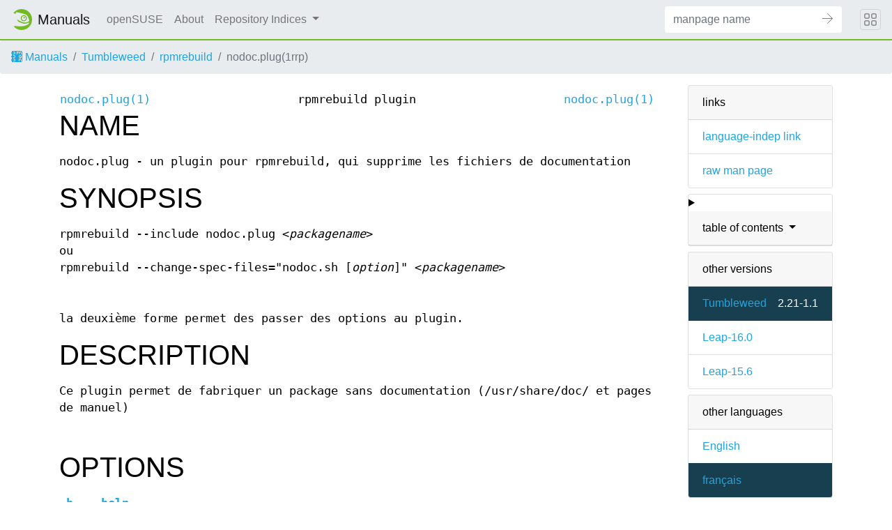

--- FILE ---
content_type: text/html
request_url: https://manpages.opensuse.org/Tumbleweed/rpmrebuild/nodoc.plug.1rrp.fr.html
body_size: 5200
content:
<!DOCTYPE html>
<html lang="fr">
<head>
  <meta charset="UTF-8">
  <meta name="viewport" content="width=device-width, initial-scale=1.0">

  <title>nodoc.plug(1rrp) — rpmrebuild</title>
  <link rel="stylesheet" href="https://static.opensuse.org/chameleon-3.0/dist/css/chameleon.css">

  <script defer="" src="https://static.opensuse.org/chameleon-3.0/dist/js/jquery.slim.js"></script>
  <script defer="" src="https://static.opensuse.org/chameleon-3.0/dist/js/bootstrap.bundle.js"></script>
  <script defer="" src="https://static.opensuse.org/chameleon-3.0/dist/js/chameleon.js"></script>
  <style type="text/css">
  #content {
    display: flex;
    flex-direction: row;
    flex-grow: 1;
}

.panels {
    order: 2;
    position: sticky;
    top: 20px;
    margin-left: auto;
    max-height: calc(100vh - 40px);
    overflow: auto;
}

.paneljump {
    display: none;
}

@media all and (max-width: 800px) {
    #content {
        flex-direction: column;
    }
    .panels {
        max-height: unset;
        width: 100%;
        position: unset;
    }
    .paneljump {
        display: block;
    }
}

.card > details > summary {
    list-style: none;
}

.breadcrumb-item svg {
  fill: currentColor;
}

.maincontent {
    width: 100%;
    max-width: 100ch;  
    order: 1;
    margin-bottom: 20px;
}

.versioned-links-icon {
  margin-right: 2px;
}
.versioned-links-icon a {
  color: black;
}
.versioned-links-icon a:hover {
  color: blue;
}
.versioned-links-icon-inactive {
  opacity: 0.5;
}

.otherversions li,
.otherlangs li {
    display: flex;
}

.otherversions a,
.otherlangs a {
    flex-shrink: 0;
}

.pkgversion,
.pkgname {
    text-overflow: ellipsis;
    overflow: hidden;
    white-space: nowrap;
}

.pkgversion,
.pkgname {
    margin-left: auto;
    padding-left: 1em;
}

 

.mandoc, .mandoc pre, .mandoc code {
    font-family: "Source Code Pro", monospace;
    font-size: 1.04rem;
}
.mandoc pre {
    white-space: pre-wrap;
}
.mandoc {
    margin-right: 45px;

     
    overflow: hidden;
    margin-top: .5em;
}
table.head, table.foot {
    width: 100%;
}
.head-vol {
    text-align: center;
}
.head-rtitle {
    text-align: right;
}

 
.spacer, .Pp {
    min-height: 1em;
}

.anchor {
    margin-left: .25em;
    visibility: hidden;
}

h1:hover .anchor,
h2:hover .anchor,
h3:hover .anchor,
h4:hover .anchor,
h5:hover .anchor,
h6:hover .anchor {
    visibility: visible;
}

@media print {
    #header, .footer, .panels, .anchor, .paneljump {
        display: none;
    }
    #content {
        margin: 0;
    }
    .mandoc {
        margin: 0;
    }
}

 
 

.Bd { }
.Bd-indent {    margin-left: 3.8em; }

.Bl-bullet {    list-style-type: disc;
        padding-left: 1em; }
.Bl-bullet > li { }
.Bl-dash {  list-style-type: none;
        padding-left: 0em; }
.Bl-dash > li:before {
        content: "\2014  "; }
.Bl-item {  list-style-type: none;
        padding-left: 0em; }
.Bl-item > li { }
.Bl-compact > li {
        margin-top: 0em; }

.Bl-enum {  padding-left: 2em; }
.Bl-enum > li { }
.Bl-compact > li {
        margin-top: 0em; }

.Bl-diag { }
.Bl-diag > dt {
        font-style: normal;
        font-weight: bold; }
.Bl-diag > dd {
        margin-left: 0em; }
.Bl-hang { }
.Bl-hang > dt { }
.Bl-hang > dd {
        margin-left: 5.5em; }
.Bl-inset { }
.Bl-inset > dt { }
.Bl-inset > dd {
        margin-left: 0em; }
.Bl-ohang { }
.Bl-ohang > dt { }
.Bl-ohang > dd {
        margin-left: 0em; }
.Bl-tag {   margin-left: 5.5em; }
.Bl-tag > dt {
        float: left;
        margin-top: 0em;
        margin-left: -5.5em;
        padding-right: 1.2em;
        vertical-align: top; }
.Bl-tag > dd {
        clear: both;
        width: 100%;
        margin-top: 0em;
        margin-left: 0em;
        vertical-align: top;
        overflow: auto; }
.Bl-compact > dt {
        margin-top: 0em; }

.Bl-column { }
.Bl-column > tbody > tr { }
.Bl-column > tbody > tr > td {
        margin-top: 1em; }
.Bl-compact > tbody > tr > td {
        margin-top: 0em; }

.Rs {       font-style: normal;
        font-weight: normal; }
.RsA { }
.RsB {      font-style: italic;
        font-weight: normal; }
.RsC { }
.RsD { }
.RsI {      font-style: italic;
        font-weight: normal; }
.RsJ {      font-style: italic;
        font-weight: normal; }
.RsN { }
.RsO { }
.RsP { }
.RsQ { }
.RsR { }
.RsT {      text-decoration: underline; }
.RsU { }
.RsV { }

.eqn { }
.tbl { }

.HP {       margin-left: 3.8em;
        text-indent: -3.8em; }

 

table.Nm { }
code.Nm {   font-style: normal;
        font-weight: bold;
        font-family: inherit; }
.Fl {       font-style: normal;
        font-weight: bold;
        font-family: inherit; }
.Cm {       font-style: normal;
        font-weight: bold;
        font-family: inherit; }
.Ar {       font-style: italic;
        font-weight: normal; }
.Op {       display: inline; }
.Ic {       font-style: normal;
        font-weight: bold;
        font-family: inherit; }
.Ev {       font-style: normal;
        font-weight: normal;
        font-family: monospace; }
.Pa {       font-style: italic;
        font-weight: normal; }

 

.Lb { }
code.In {   font-style: normal;
        font-weight: bold;
        font-family: inherit; }
a.In { }
.Fd {       font-style: normal;
        font-weight: bold;
        font-family: inherit; }
.Ft {       font-style: italic;
        font-weight: normal; }
.Fn {       font-style: normal;
        font-weight: bold;
        font-family: inherit; }
.Fa {       font-style: italic;
        font-weight: normal; }
.Vt {       font-style: italic;
        font-weight: normal; }
.Va {       font-style: italic;
        font-weight: normal; }
.Dv {       font-style: normal;
        font-weight: normal;
        font-family: monospace; }
.Er {       font-style: normal;
        font-weight: normal;
        font-family: monospace; }

 

.An { }
.Lk { }
.Mt { }
.Cd {       font-style: normal;
        font-weight: bold;
        font-family: inherit; }
.Ad {       font-style: italic;
        font-weight: normal; }
.Ms {       font-style: normal;
        font-weight: bold; }
.St { }
.Ux { }

 

.Bf {       display: inline; }
.No {       font-style: normal;
        font-weight: normal; }
.Em {       font-style: italic;
        font-weight: normal; }
.Sy {       font-style: normal;
        font-weight: bold; }
.Li {       font-style: normal;
        font-weight: normal;
        font-family: monospace; }

  </style>

  <link rel="alternate" href="/Tumbleweed/rpmrebuild/nodoc.plug.1rrp.en.html" hreflang="en">
  <link rel="alternate" href="/Tumbleweed/rpmrebuild/nodoc.plug.1rrp.fr.html" hreflang="fr">
  </head>
<body>
    <nav class="navbar noprint navbar-expand-md">
    <a class="navbar-brand" href="/">
      <img src="https://static.opensuse.org/favicon.svg" class="d-inline-block align-top" alt="openSUSE" title="openSUSE" width="30" height="30">
      <span class="navbar-title">Manuals</span>
    </a>

    <button class="navbar-toggler" type="button" data-toggle="collapse" data-target="#navbar-collapse">
      <svg width="1em" height="1em" viewBox="0 0 16 16" fill="currentColor" xmlns="http://www.w3.org/2000/svg">
        <path fill-rule="evenodd" d="M2.5 11.5A.5.5 0 0 1 3 11h10a.5.5 0 0 1 0 1H3a.5.5 0 0 1-.5-.5zm0-4A.5.5 0 0 1 3 7h10a.5.5 0 0 1 0 1H3a.5.5 0 0 1-.5-.5zm0-4A.5.5 0 0 1 3 3h10a.5.5 0 0 1 0 1H3a.5.5 0 0 1-.5-.5z">
        </path>
      </svg>
    </button>

    <div class="collapse navbar-collapse" id="navbar-collapse">
      <ul class="nav navbar-nav mr-auto flex-md-shrink-0">
        <li class="nav-item">
          <a class="nav-link" href="https://www.opensuse.org">
            openSUSE
          </a>
        </li>
	<li class="nav-item">
          <a class="nav-link" href="/about.html">
            About
          </a>
        </li>
        <li class="nav-item dropdown">
          <a class="nav-link dropdown-toggle" href="#" id="cat-menu-link" role="button" data-toggle="dropdown" aria-haspopup="true" aria-expanded="false">
            Repository Indices
          </a>
          <div class="dropdown-menu" aria-labelledby="cat-menu-link">
            
            <a class="dropdown-item" href="/Tumbleweed/index.html">
              Tumbleweed
            </a>
            
            <a class="dropdown-item" href="/Leap-16.0/index.html">
              Leap-16.0
            </a>
            
            <a class="dropdown-item" href="/Leap-15.6/index.html">
              Leap-15.6
            </a>
            
          </div>
        </li>
        </ul>
      <form class="form-inline mr-md-3" action="/jump" method="get">
        <div class="input-group">
          <input class="form-control" type="text" name="q" placeholder="manpage name" required>
          <input type="hidden" name="suite" value="Tumbleweed">
          <input type="hidden" name="binarypkg" value="rpmrebuild">
          <input type="hidden" name="section" value="1rrp">
          <input type="hidden" name="language" value="fr">
          <div class="input-group-append">
            <button class="btn btn-secondary" type="submit">
              <svg class="bi bi-arrow" width="1em" height="1em" version="1.1" viewBox="0 0 16 16" xmlns="http://www.w3.org/2000/svg">
               <path d="m7.5 14.5 7-7-7-7" fill="none" stroke="currentColor" stroke-linecap="round" stroke-width="1px"/>
               <path d="m14 7.5h-14" fill="none" stroke="currentColor" stroke-width="1px"/>
              </svg>
            </button>
          </div>
        </div>
      </form>
    </div>
    <button class="navbar-toggler megamenu-toggler" type="button" data-toggle="collapse" data-target="#megamenu" aria-expanded="true">
      <svg class="bi bi-grid" width="1em" height="1em" viewBox="0 0 16 16" fill="currentColor" xmlns="http://www.w3.org/2000/svg">
        <path fill-rule="evenodd" d="M1 2.5A1.5 1.5 0 0 1 2.5 1h3A1.5 1.5 0 0 1 7 2.5v3A1.5 1.5 0 0 1 5.5 7h-3A1.5 1.5 0 0 1 1 5.5v-3zM2.5 2a.5.5 0 0 0-.5.5v3a.5.5 0 0 0 .5.5h3a.5.5 0 0 0 .5-.5v-3a.5.5 0 0 0-.5-.5h-3zm6.5.5A1.5 1.5 0 0 1 10.5 1h3A1.5 1.5 0 0 1 15 2.5v3A1.5 1.5 0 0 1 13.5 7h-3A1.5 1.5 0 0 1 9 5.5v-3zm1.5-.5a.5.5 0 0 0-.5.5v3a.5.5 0 0 0 .5.5h3a.5.5 0 0 0 .5-.5v-3a.5.5 0 0 0-.5-.5h-3zM1 10.5A1.5 1.5 0 0 1 2.5 9h3A1.5 1.5 0 0 1 7 10.5v3A1.5 1.5 0 0 1 5.5 15h-3A1.5 1.5 0 0 1 1 13.5v-3zm1.5-.5a.5.5 0 0 0-.5.5v3a.5.5 0 0 0 .5.5h3a.5.5 0 0 0 .5-.5v-3a.5.5 0 0 0-.5-.5h-3zm6.5.5A1.5 1.5 0 0 1 10.5 9h3a1.5 1.5 0 0 1 1.5 1.5v3a1.5 1.5 0 0 1-1.5 1.5h-3A1.5 1.5 0 0 1 9 13.5v-3zm1.5-.5a.5.5 0 0 0-.5.5v3a.5.5 0 0 0 .5.5h3a.5.5 0 0 0 .5-.5v-3a.5.5 0 0 0-.5-.5h-3z">
        </path>
      </svg>
    </button>
  </nav>
  <div id="megamenu" class="megamenu collapse"></div>
  <ol class="breadcrumb">
    <li class="breadcrumb-item">
      <a href="/">
        <svg width="16px" height="16px" version="1.1" viewBox="0 0 16 16" xmlns="http://www.w3.org/2000/svg">
 <path d="m1 0v2c-0.554 0-1 0.446-1 1s0.446 1 1 1v3c-0.554 0-1 0.446-1 1s0.446 1 1 1v3c-0.554 0-1 0.446-1 1s0.446 1 1 1v2h13c1.108 0 2-0.892 2-2v-12c0-1.108-0.892-2-2-2h-13zm3 1c1.108 0 2 0.892 2 2s-0.892 2-2 2c-0.74277 0-1.3874-0.40192-1.7324-1h1.7324c0.554 0 1-0.446 1-1s-0.446-1-1-1h-1.7324c0.34498-0.59808 0.98965-1 1.7324-1zm4 0h1v0.26562c0.29376-0.16912 0.63536-0.26562 1-0.26562 0.59814 0 1.1341 0.26027 1.5 0.67383 0.3659-0.41356 0.90186-0.67383 1.5-0.67383 1.108 0 2 0.89201 2 2v2h-1v-2c0-0.554-0.44601-1-1-1s-1 0.446-1 1v2h-1v-2c0-0.554-0.44601-1-1-1-0.554 0-1 0.446-1 1v2h-1v-4zm-4 5c1.108 0 2 0.892 2 2s-0.892 2-2 2c-0.74277 0-1.3874-0.40192-1.7324-1h1.7324c0.554 0 1-0.446 1-1s-0.446-1-1-1h-1.7324c0.34498-0.59808 0.98965-1 1.7324-1zm9 0c1.108 0 2 0.89201 2 2v2h-1v-0.26562c-0.29376 0.16912-0.63536 0.26562-1 0.26562-1.108 0-2-0.89201-2-2s0.892-2 2-2zm0 1c-0.554 0-1 0.446-1 1s0.446 1 1 1c0.554 0 1-0.446 1-1s-0.446-1-1-1zm-9 4c1.108 0 2 0.892 2 2s-0.892 2-2 2c-0.74277 0-1.3874-0.40192-1.7324-1h1.7324c0.554 0 1-0.446 1-1s-0.446-1-1-1h-1.7324c0.34498-0.59808 0.98965-1 1.7324-1zm7 0h1v0.26562c0.29376-0.16912 0.63536-0.26562 1-0.26562 1.108 0 2 0.89201 2 2v2h-1v-2c0-0.55399-0.44601-1-1-1-0.554 0-1 0.44601-1 1v2h-1v-4z"/>
</svg>
 Manuals
      </a>
    </li>
    
    <li class="breadcrumb-item"><a href="/Tumbleweed/index.html">Tumbleweed</a></li>
    
    
    
    <li class="breadcrumb-item"><a href="/Tumbleweed/rpmrebuild/index.html">rpmrebuild</a></li>
    
    
    
    <li class="breadcrumb-item active">nodoc.plug(1rrp)</li>
    
    </ol>
  <main class="flex-fill">

    <div id="content" class="container">


<div class="panels" id="panels">
  <div class="card mb-2" role="complementary">
    <div class="card-header" role="heading">
      links
    </div>
    <ul class="list-group list-group-flush">
      <li class="list-group-item">
        <a href="/Tumbleweed/rpmrebuild/nodoc.plug.1rrp">language-indep link</a>
      </li>
      <li class="list-group-item">
        <a href="/Tumbleweed/rpmrebuild/nodoc.plug.1rrp.fr.gz">raw man page</a>
      </li>
    </ul>
  </div>

  <div class="card mb-2" role="complementary">
    <details>
      <summary>
        <div class="card-header dropdown-toggle">
          table of contents
        </div>
      </summary>
      <ul class="list-group list-group-flush">
        
        <li class="list-group-item">
          <a class="toclink" href="#NAME" title="NAME">NAME</a>
        </li>
        
        <li class="list-group-item">
          <a class="toclink" href="#SYNOPSIS" title="SYNOPSIS">SYNOPSIS</a>
        </li>
        
        <li class="list-group-item">
          <a class="toclink" href="#DESCRIPTION" title="DESCRIPTION">DESCRIPTION</a>
        </li>
        
        <li class="list-group-item">
          <a class="toclink" href="#OPTIONS" title="OPTIONS">OPTIONS</a>
        </li>
        
        <li class="list-group-item">
          <a class="toclink" href="#FILES" title="FILES">FILES</a>
        </li>
        
        <li class="list-group-item">
          <a class="toclink" href="#EXEMPLES" title="EXEMPLES">EXEMPLES</a>
        </li>
        
        <li class="list-group-item">
          <a class="toclink" href="#AUTHORS" title="AUTHORS">AUTHORS</a>
        </li>
        
        <li class="list-group-item">
          <a class="toclink" href="#NOTES" title="NOTES">NOTES</a>
        </li>
        
        <li class="list-group-item">
          <a class="toclink" href="#COPYRIGHT" title="COPYRIGHT">COPYRIGHT</a>
        </li>
        
        <li class="list-group-item">
          <a class="toclink" href="#SEE_ALSO" title="SEE ALSO">SEE ALSO</a>
        </li>
        
      </ul>
    </details>
  </div>


  <div class="card mb-2 otherversions" role="complementary">
    <div class="card-header" role="heading">
      other versions
    </div>
    <ul class="list-group list-group-flush">
    
      <li class="list-group-item active">
        <a href="/Tumbleweed/rpmrebuild/nodoc.plug.1rrp.fr.html">Tumbleweed</a> <span class="pkgversion" title="2.21-1.1">2.21-1.1</span>
      </li>
    
      <li class="list-group-item">
        <a href="/Leap-16.0/rpmrebuild/nodoc.plug.1rrp.fr.html">Leap-16.0</a> <span class="pkgversion" title=""></span>
      </li>
    
      <li class="list-group-item">
        <a href="/Leap-15.6/rpmrebuild/nodoc.plug.1rrp.fr.html">Leap-15.6</a> <span class="pkgversion" title=""></span>
      </li>
    
    </ul>
  </div>



  <div class="card mb-2 otherlangs" role="complementary">
    <div class="card-header" role="heading">
      other languages
    </div>
    <ul class="list-group list-group-flush">
    
      <li class="list-group-item">
        <a href="/Tumbleweed/rpmrebuild/nodoc.plug.1rrp.en.html" title="English (en)">English</a>
        
      </li>
    
      <li class="list-group-item active">
        <a href="/Tumbleweed/rpmrebuild/nodoc.plug.1rrp.fr.html" title="French (fr)">français</a>
        
      </li>
    
    </ul>
  </div>





</div>

<div class="maincontent">
<p class="paneljump"><a href="#panels">Scroll to navigation</a></p>
<div class="mandoc">
<table class="head">
  <tbody><tr>
    <td class="head-ltitle"><a href="/Tumbleweed/rpmrebuild/nodoc.plug.1rrp.fr.html">nodoc.plug(1)</a></td>
    <td class="head-vol">rpmrebuild plugin</td>
    <td class="head-rtitle"><a href="/Tumbleweed/rpmrebuild/nodoc.plug.1rrp.fr.html">nodoc.plug(1)</a></td>
  </tr>
</tbody></table>
<div class="manual-text">
<section class="Sh">
<h1 class="Sh" id="NAME">NAME<a class="anchor" href="#NAME">¶</a></h1>
<p class="Pp">nodoc.plug - un plugin pour rpmrebuild, qui supprime les fichiers
    de documentation</p>
</section>
<section class="Sh">
<h1 class="Sh" id="SYNOPSIS">SYNOPSIS<a class="anchor" href="#SYNOPSIS">¶</a></h1>
<p class="Pp">rpmrebuild --include nodoc.plug &lt;<i>packagename</i>&gt;
  <br/>
  ou
  <br/>
  rpmrebuild --change-spec-files=&#34;nodoc.sh [<i>option</i>]&#34;
    &lt;<i>packagename</i>&gt;</p>
<p class="Pp"></p>
<p class="Pp">la deuxième forme permet des passer des options au
  plugin.</p>
</section>
<section class="Sh">
<h1 class="Sh" id="DESCRIPTION">DESCRIPTION<a class="anchor" href="#DESCRIPTION">¶</a></h1>
<p class="Pp">Ce plugin permet de fabriquer un package sans documentation
    (/usr/share/doc/ et pages de manuel)</p>
<p class="Pp"></p>
</section>
<section class="Sh">
<h1 class="Sh" id="OPTIONS">OPTIONS<a class="anchor" href="#OPTIONS">¶</a></h1>
<dl class="Bl-tag">
  <dt id="h,"><a class="permalink" href="#h,"><b>-h, --help</b></a></dt>
  <dd>affiche une aide, puis quitte.</dd>
  <dt id="m,"><a class="permalink" href="#m,"><b>-m, --man</b></a></dt>
  <dd>ne supprime que les pages de manuel.</dd>
  <dt id="d,"><a class="permalink" href="#d,"><b>-d, --doc</b></a></dt>
  <dd>ne supprime que la documentation sous /usr/share/doc.</dd>
  <dt id="v,"><a class="permalink" href="#v,"><b>-v, --version</b></a></dt>
  <dd>affiche la version du plugin puis quitte.</dd>
</dl>
</section>
<section class="Sh">
<h1 class="Sh" id="FILES">FILES<a class="anchor" href="#FILES">¶</a></h1>
<dl class="Bl-tag">
  <dt id="nodoc.plug"><a class="permalink" href="#nodoc.plug"><b>nodoc.plug</b></a></dt>
  <dd>le fichier à inclure pour une utilisation rapide.</dd>
  <dt id="nodoc.sh"><a class="permalink" href="#nodoc.sh"><b>nodoc.sh</b></a></dt>
  <dd>le code du plugin.</dd>
  <dt id="nodoc.plug.1"><a class="permalink" href="#nodoc.plug.1"><b>nodoc.plug.1</b></a></dt>
  <dd>les pages de manuel.</dd>
</dl>
</section>
<section class="Sh">
<h1 class="Sh" id="EXEMPLES">EXEMPLES<a class="anchor" href="#EXEMPLES">¶</a></h1>
<p class="Pp"><b>rpmrebuild --include nodoc.plug rpm</b></p>
<p class="Pp"></p>
</section>
<section class="Sh">
<h1 class="Sh" id="AUTHORS">AUTHORS<a class="anchor" href="#AUTHORS">¶</a></h1>
<p class="Pp">Eric Gerbier &lt;eric.gerbier@tutanota.com&gt;</p>
<dl class="Bl-tag">
  <dt id="See"><a class="permalink" href="#See">See
    &lt;<a href="url:http://rpmrebuild.sourceforge.net/">URL:http://rpmrebuild.sourceforge.net/</a>&gt;.</a></dt>
  <dd>
    <p class="Pp"></p>
  </dd>
</dl>
</section>
<section class="Sh">
<h1 class="Sh" id="NOTES">NOTES<a class="anchor" href="#NOTES">¶</a></h1>
<dl class="Bl-tag">
  <dt id="Ce"><a class="permalink" href="#Ce">Ce plugin est donné
    à titre d&#39;exemple, car</a></dt>
  <dd>Je ne sais pas créer un plugin qui rajoute de la doc.
    <p class="Pp"></p>
  </dd>
</dl>
</section>
<section class="Sh">
<h1 class="Sh" id="COPYRIGHT">COPYRIGHT<a class="anchor" href="#COPYRIGHT">¶</a></h1>
<p class="Pp">rpmrebuild is copyright (C) 2004 by Eric Gerbier.
  <br/>
  Ce programme est distribué sous la licence GNU General Public
  <br/>
  Il est fourni en l&#39;état, sans garanties. Consultez le fichier COPYING
    pour plus de détails.</p>
<p class="Pp"></p>
</section>
<section class="Sh">
<h1 class="Sh" id="SEE_ALSO">SEE ALSO<a class="anchor" href="#SEE_ALSO">¶</a></h1>
<p class="Pp"><a href="/Tumbleweed/rpm/rpm.8.en.html">rpm(8)</a>, <a href="/Tumbleweed/rpm/rpmbuild.8.en.html">rpmbuild(8)</a>, <a href="/Tumbleweed/rpmrebuild/rpmrebuild_plugins.1.fr.html">rpmrebuild_plugins(1)</a>
  <br/>
  <a href="/Tumbleweed/rpmrebuild/compat_digest.plug.1rrp.fr.html">compat_digest.plug(1)</a>, <a href="/Tumbleweed/rpmrebuild/demo.plug.1rrp.fr.html">demo.plug(1)</a>, <a href="/Tumbleweed/rpmrebuild/demofiles.plug.1rrp.fr.html">demofiles.plug(1)</a>, <a href="/Tumbleweed/rpmrebuild/nodoc.plug.1rrp.fr.html">nodoc.plug(1)</a>,
    <a href="/Tumbleweed/rpmrebuild/uniq.plug.1rrp.fr.html">uniq.plug(1)</a>, <a href="/Tumbleweed/rpmrebuild/file2pacDep.plug.1rrp.fr.html">file2pacDep.plug(1)</a>, <a href="/Tumbleweed/rpmrebuild/exclude_file.plug.1rrp.fr.html">exclude_file.plug(1)</a>, <a href="/Tumbleweed/rpmrebuild/un_prelink.plug.1rrp.fr.html">un_prelink.plug(1)</a>
    <a href="/Tumbleweed/rpmrebuild/set_tag.plug.1rrp.fr.html">set_tag.plug(1)</a>, <a href="/Tumbleweed/rpmrebuild/unset_tag.plug.1rrp.fr.html">unset_tag.plug(1)</a>
  <br/>
  man -k rrp for plugins specific manpages</p>
</section>
</div>
<table class="foot">
  <tbody><tr>
    <td class="foot-date">2.21</td>
    <td class="foot-os">Eric Gerbier</td>
  </tr>
</tbody></table>
</div>

</div>
    </div>
  </main>
  <footer class="footer">
    <div class="container">
      
      <p><table>
<tr>
<td>
Source file:
</td>
<td>
nodoc.plug.1rrp.fr.gz (from rpmrebuild 2.21-1.1)
</td>
</tr>

<tr>
<td>
Source last updated:
</td>
<td>
2025-12-14T12:59:18Z
</td>
</tr>

<tr>
<td>
Converted to HTML:
</td>
<td>
2026-01-24T03:13:40Z
</td>
</tr>
</table>
</p>
      
      <hr>
      <div class="d-flex justify-content-between">
        <div class="footer-copyright">
          © 2025 rpm2docserv contributors
        </div>
        <div class="list-inline">
          <a class="list-inline-item" href="https://github.com/thkukuk/rpm2docserv/">
            rpm2docserv 20251031.483a2f9
          </a>
          <a class="list-inline-item" href="https://github.com/thkukuk/rpm2docserv/blob/main/LICENSE">
            License
          </a>
        </div>
      </div>
    </div>
  </footer>
</body>
</html>

<script type="application/ld+json">
{"@context":"http://schema.org","@type":"BreadcrumbList","itemListElement":[{"@type":"ListItem","position":1,"item":{"@type":"Thing","@id":"/Tumbleweed/index.html","name":"Tumbleweed"}},{"@type":"ListItem","position":2,"item":{"@type":"Thing","@id":"/Tumbleweed/rpmrebuild/index.html","name":"rpmrebuild"}},{"@type":"ListItem","position":3,"item":{"@type":"Thing","@id":"","name":"nodoc.plug(1rrp)"}}]}
</script>
